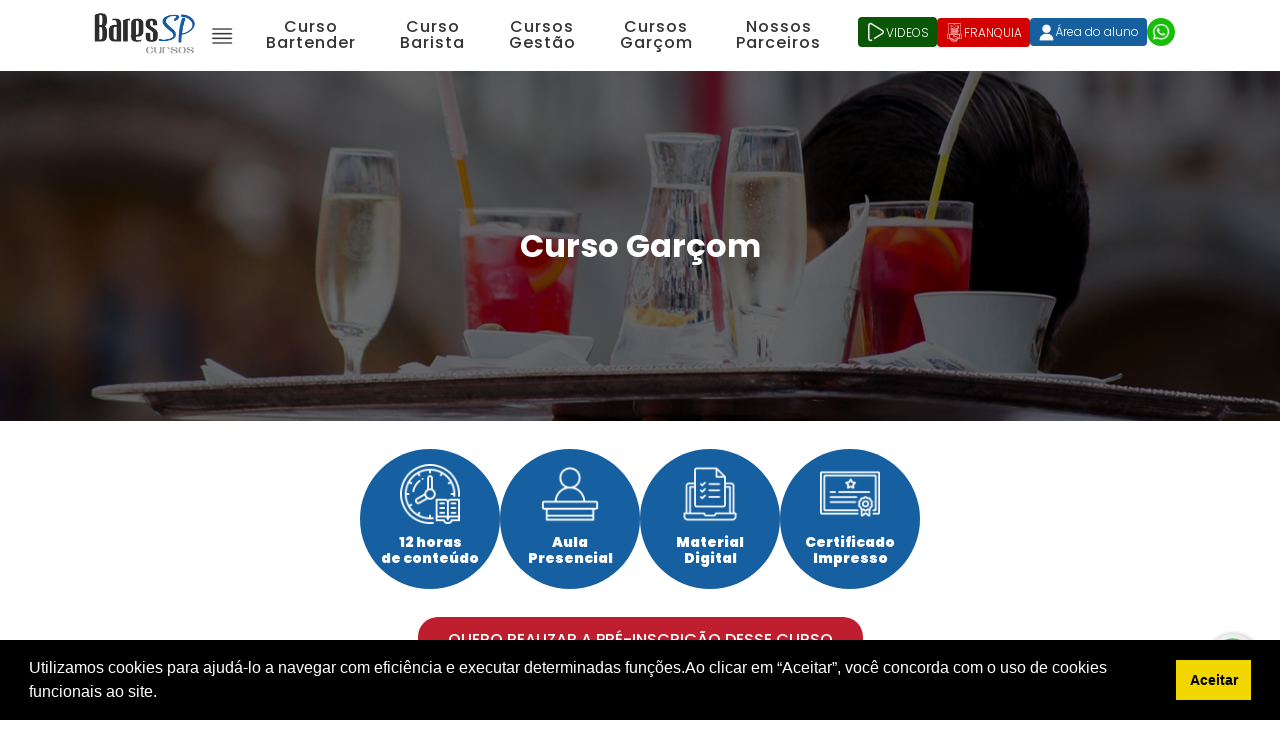

--- FILE ---
content_type: text/html; charset=UTF-8
request_url: https://www.baressp.com.br/curso-garcom
body_size: 11358
content:
<!DOCTYPE html>
<html lang="pt-br">
<head>
  <meta name = "viewport" content = "width = device-width, initial-scale = 1.0, maximum-scale = 1.0, user-scalable = 0"/>
<meta name="google-site-verification" content="w9midh5HjAPjEK1XLSRB1IGFcN0B2H1qGcERh1Rasdk" />
<META HTTP-EQUIV="CACHE-CONTROL" CONTENT="NO-CACHE">
<META HTTP-EQUIV="EXPIRES" CONTENT="Mon, 22 Jul 2002 11:12:01 GMT">
<meta name="robots" content="index,follow">
<meta http-equiv="Content-Type" content="text/html; charset=utf-8" /><meta http-equiv="content-language" content="pt-br" />
<meta name="theme-color" content="#145da3"/>

<meta name="description" content="
	O Curso de Gar&ccedil;om em S&atilde;o Paulo tem o objetivo de formar profissionais capacitados a atuar em bares, restaurantes, cafeterias, hot&eacute;is, pousadas, navios, cruzeiros e eventos, abordando desde a hospitalidade &agrave; pr&aacute;ticas para a manipula&ccedil;&atilde;o de alimentos. Tamb&eacute;m s&atilde;o estudadas algumas ideias sobre nutri&ccedil;&atilde;o, no&ccedil;&otilde;es sobre a sa&uacute;de em rela&ccedil;&atilde;o a alimenta&ccedil;&atilde;o, t&eacute;cnicas de seguran&ccedil;a no trabalho, al&eacute;m das t&eacute;cnicas de atendimento ao p&uacute;blico. Com esse conhecimento, o profissional estar&aacute; apto a realizar tanto as tarefas simples, como servir refei&ccedil;&otilde;es, quanto as mais complexas, como solucionar casos de desentendimento entre os clientes.
	
	O BaresSP criou o Curso Gar&ccedil;om por ver o mercado de trabalho nessa &aacute;rea se expandir no Brasil, com a chegada de bares e estabelecimentos estrangeiros e tamb&eacute;m pelo Brasil receber grandes eventos, feiras de neg&oacute;cios, festivais musicais, pe&ccedil;as teatrais, entre outros.
	
	O Treinamento de Gar&ccedil;om ensina desde ensinamentos b&aacute;sicos sobre hospitalidade, a fun&ccedil;&atilde;o do gar&ccedil;om at&eacute; comunica&ccedil;&atilde;o, recep&ccedil;&atilde;o, t&eacute;cnicas de vendas e afins.
	
	Em S&atilde;o Paulo, capital do Estado hom&ocirc;nimo no Sudeste brasileiro e a maior cidade do pa&iacute;s, a vida noturna e a gastronomia s&atilde;o as duas maiores atra&ccedil;&otilde;es tur&iacute;sticas. E para quem mora na Terra da Garoa e procura emprego, fazer um Curso de Gar&ccedil;om em S&atilde;o Paulo  pode ser uma profiss&atilde;o bastante rent&aacute;vel.
	
	Ap&oacute;s o Curso de Gar&ccedil;om, o aluno ser&aacute; capaz de realizar outras tarefas, como servi&ccedil;os de bar, copa e room service (presente em hot&eacute;is), al&eacute;m te ter uma facilidade maior de aprender outros tipos de servi&ccedil;o que alguns restaurantes ou bares possuem.
	&nbsp;
" /><link rel="shortcut icon" type="image/x-icon" href="/favicon.ico"/>

<title> Curso de Garçom e Garçonete em São Paulo - BaresSP</title>
<meta name="twitter:site" content="@baressp"><meta name="twitter:card" content="summary"> 

<meta property="og:title" content=" Curso de Garçom e Garçonete em São Paulo - BaresSP | Cursos BaresSP" /><meta name="twitter:title" content=" Curso de Garçom e Garçonete em São Paulo - BaresSP" />


<meta property="og:image" content="http://www.baressp.com.brhttps://www.baressp.com.br/admin/btd_cursos_tipos/fotos/curso-garcom-1920.jpg" /><meta name="twitter:image" content="http://www.baressp.com.brhttps://www.baressp.com.br/admin/btd_cursos_tipos/fotos/curso-garcom-1920.jpg" />
<meta property="og:url" content="https://baressp.com.br/curso-garcom" /><meta name="twitter:url" content="https://baressp.com.br/curso-garcom">
<meta property="og:description" content="-
	O Curso de Gar&ccedil;om em S&atilde;o Paulo tem o objetivo de formar profissionais capacitados a atuar em bares, restaurantes, cafeterias, hot&eacute;is, pousadas, navios, cruzeiros e eventos, abordando desde a hospitalidade &agrave; pr&aacute;ticas para a manipula&ccedil;&atilde;o de alimentos. Tamb&eacute;m s&atilde;o estudadas algumas ideias sobre nutri&ccedil;&atilde;o, no&ccedil;&otilde;es sobre a sa&uacute;de em rela&ccedil;&atilde;o a alimenta&ccedil;&atilde;o, t&eacute;cnicas de seguran&ccedil;a no trabalho, al&eacute;m das t&eacute;cnicas de atendimento ao p&uacute;blico. Com esse conhecimento, o profissional estar&aacute; apto a realizar tanto as tarefas simples, como servir refei&ccedil;&otilde;es, quanto as mais complexas, como solucionar casos de desentendimento entre os clientes.
	
	O BaresSP criou o Curso Gar&ccedil;om por ver o mercado de trabalho nessa &aacute;rea se expandir no Brasil, com a chegada de bares e estabelecimentos estrangeiros e tamb&eacute;m pelo Brasil receber grandes eventos, feiras de neg&oacute;cios, festivais musicais, pe&ccedil;as teatrais, entre outros.
	
	O Treinamento de Gar&ccedil;om ensina desde ensinamentos b&aacute;sicos sobre hospitalidade, a fun&ccedil;&atilde;o do gar&ccedil;om at&eacute; comunica&ccedil;&atilde;o, recep&ccedil;&atilde;o, t&eacute;cnicas de vendas e afins.
	
	Em S&atilde;o Paulo, capital do Estado hom&ocirc;nimo no Sudeste brasileiro e a maior cidade do pa&iacute;s, a vida noturna e a gastronomia s&atilde;o as duas maiores atra&ccedil;&otilde;es tur&iacute;sticas. E para quem mora na Terra da Garoa e procura emprego, fazer um Curso de Gar&ccedil;om em S&atilde;o Paulo  pode ser uma profiss&atilde;o bastante rent&aacute;vel.
	
	Ap&oacute;s o Curso de Gar&ccedil;om, o aluno ser&aacute; capaz de realizar outras tarefas, como servi&ccedil;os de bar, copa e room service (presente em hot&eacute;is), al&eacute;m te ter uma facilidade maior de aprender outros tipos de servi&ccedil;o que alguns restaurantes ou bares possuem.
	&nbsp;
-" /><meta name="twitter:description" content="-
	O Curso de Gar&ccedil;om em S&atilde;o Paulo tem o objetivo de formar profissionais capacitados a atuar em bares, restaurantes, cafeterias, hot&eacute;is, pousadas, navios, cruzeiros e eventos, abordando desde a hospitalidade &agrave; pr&aacute;ticas para a manipula&ccedil;&atilde;o de alimentos. Tamb&eacute;m s&atilde;o estudadas algumas ideias sobre nutri&ccedil;&atilde;o, no&ccedil;&otilde;es sobre a sa&uacute;de em rela&ccedil;&atilde;o a alimenta&ccedil;&atilde;o, t&eacute;cnicas de seguran&ccedil;a no trabalho, al&eacute;m das t&eacute;cnicas de atendimento ao p&uacute;blico. Com esse conhecimento, o profissional estar&aacute; apto a realizar tanto as tarefas simples, como servir refei&ccedil;&otilde;es, quanto as mais complexas, como solucionar casos de desentendimento entre os clientes.
	
	O BaresSP criou o Curso Gar&ccedil;om por ver o mercado de trabalho nessa &aacute;rea se expandir no Brasil, com a chegada de bares e estabelecimentos estrangeiros e tamb&eacute;m pelo Brasil receber grandes eventos, feiras de neg&oacute;cios, festivais musicais, pe&ccedil;as teatrais, entre outros.
	
	O Treinamento de Gar&ccedil;om ensina desde ensinamentos b&aacute;sicos sobre hospitalidade, a fun&ccedil;&atilde;o do gar&ccedil;om at&eacute; comunica&ccedil;&atilde;o, recep&ccedil;&atilde;o, t&eacute;cnicas de vendas e afins.
	
	Em S&atilde;o Paulo, capital do Estado hom&ocirc;nimo no Sudeste brasileiro e a maior cidade do pa&iacute;s, a vida noturna e a gastronomia s&atilde;o as duas maiores atra&ccedil;&otilde;es tur&iacute;sticas. E para quem mora na Terra da Garoa e procura emprego, fazer um Curso de Gar&ccedil;om em S&atilde;o Paulo  pode ser uma profiss&atilde;o bastante rent&aacute;vel.
	
	Ap&oacute;s o Curso de Gar&ccedil;om, o aluno ser&aacute; capaz de realizar outras tarefas, como servi&ccedil;os de bar, copa e room service (presente em hot&eacute;is), al&eacute;m te ter uma facilidade maior de aprender outros tipos de servi&ccedil;o que alguns restaurantes ou bares possuem.
	&nbsp;
-"><meta property="og:type" content="website" /><meta property="og:site_name" content="https://www.baressp.com.br/cursos" />
<script src="https://ajax.googleapis.com/ajax/libs/jquery/3.7.1/jquery.min.js"></script>
<script src="/cursos2025/slick/slick/slick.min.js"></script>
<link rel="stylesheet" href="/cursos2025/css/estrutura.css?tmc=20260129171813">

<link rel="stylesheet" href="/cursos2025/slick/slick/slick.css">
<link rel="stylesheet" href="/cursos2025/slick/slick/slick-theme.css">

<script src="/cursos2025/fancybox/fancybox.umd.js"></script>
<link rel="stylesheet" href="/cursos2025/fancybox/fancybox.css" />

<!-- Google tag (gtag.js) -->
<script async src="https://www.googletagmanager.com/gtag/js?id=G-JL0BRFZ1P1"></script>
<script>
  window.dataLayer = window.dataLayer || [];
  function gtag(){dataLayer.push(arguments);}
  gtag('js', new Date());
  gtag('config', 'G-JL0BRFZ1P1');
</script>
<!-- Google Tag Manager -->

<script>(function(w,d,s,l,i){w[l]=w[l]||[];w[l].push({'gtm.start':

new Date().getTime(),event:'gtm.js'});var f=d.getElementsByTagName(s)[0],

j=d.createElement(s),dl=l!='dataLayer'?'&l='+l:'';j.async=true;j.src=

'https://www.googletagmanager.com/gtm.js?id='+i+dl;f.parentNode.insertBefore(j,f);

})(window,document,'script','dataLayer','GTM-P5PR882');</script>

<!-- End Google Tag Manager -->

<!-- Google Tag Manager CRM-->
<script>(function(w,d,s,l,i){w[l]=w[l]||[];w[l].push({'gtm.start':
new Date().getTime(),event:'gtm.js'});var f=d.getElementsByTagName(s)[0],
j=d.createElement(s),dl=l!='dataLayer'?'&l='+l:'';j.async=true;j.src=
'https://www.googletagmanager.com/gtm.js?id='+i+dl;f.parentNode.insertBefore(j,f);
})(window,document,'script','dataLayer','GTM-T4VPZKBF');</script>
<!-- End Google Tag Manager -->
    <script src="https://cdnjs.cloudflare.com/ajax/libs/imask/6.6.1/imask.min.js"></script>
</head>
<body>
     <!-- Google Tag Manager (noscript) -->
<noscript><iframe src="https://www.googletagmanager.com/ns.html?id=GTM-T4VPZKBF"
height="0" width="0" style="display:none;visibility:hidden"></iframe></noscript>
<!-- End Google Tag Manager (noscript) -->
    <header>
        <div class="header-main">
            <div class="main-logo"><a href="/cursos"><img src="/cursos2025/images/baressp-cursos.webp" alt="BARESSP" title="BARESSP" width="160" loading="lazy"></a></div>
            <div class="menu-mob" onclick="$('.menu-float').slideDown();">&nbsp;</div>
            <div class="menu-main">
                <div class="menu-item"><a href="/curso-bartender-curso-barman">Curso<br>Bartender</a></div>
                <div class="menu-item"><a href="/curso-barista-curso-cafe">Curso<br>Barista</a></div>
                <div class="menu-item"><a href="/cursos/curso-de-gestao-para-bares-e-restaurantes-basico">Cursos<br>Gestão</a></div>
                <div class="menu-item mb-cerv"><a href="/curso-de-degustacao-de-cerveja-artesanal">Cursos<br>Cerveja</a></div>
                <div class="menu-item"><a href="/curso-garcom">Cursos<br>Garçom</a></div>
                <div class="menu-item"><a href="/cursos/parceiros-do-cursos-baressp">Nossos<br>Parceiros</a></div>
            </div>
            <div class="menu-elms">
             <div class="menu-area-vdonline"><a href="/cursos-online" target="_blank"><img src="/cursos2025/images/play.png" alt="online cursos bsp" title="online cursos" width="20" style="margin-bottom: -5px;">VIDEOS</a></div>
            <div class="menu-area-franquia"><a href="/franquias" target="_blank"><img src="/cursos2025/images/franchise-agreement.png" alt="area aluno bsp franquias" title="aluno franquias" width="19" style="margin-bottom: -5px;">FRANQUIA</a></div>
            <div class="menu-area-aluno"><a href="/cursos/material" target="_blank"><img src="/cursos2025/images/user2.png" alt="area aluno bsp cursos" title="aluno cursos" width="17" style="margin-bottom: -5px;">Área do aluno</a></div>
            <div class="menu-falecom" onclick="window.open('https://api.whatsapp.com/send?phone=5511922224961&text=Ol%C3%A1!%20Gostaria%20de%20mais%20informa%C3%A7%C3%B5es%20sobre%20cursos%20da%20BaresSP')">&nbsp;</div>
            </div>
        </div>
    </header>

    <div class="menu-float">
        <div class="menu-float-base">
        <div class="float-logo txt-center"><a href="/cursos"><img src="/cursos2025/images/baressp-cursos.png" alt="BARESSP" title="BARESSP" width="160"></a></div>
             <div class="menu-mob-close"  onclick="$('.menu-float').slideUp();" style="width: 85%;">Fechar X</div>
            <div class="menu-float-main-item">
           <div class="menu-float-main-item">
                <a href="/franquias"><strong>Franquias</strong></a> 
            </div>
                <strong>Curso Bartender</strong>
                <div class="menu-float-main-items">
                                                                                                                        <div><a href="/curso-bartender-curso-barman">Curso Bartender</a></div>
                                                                                                                        <div><a href="/curso-bartender-2">Curso Bartender II - Mixologia</a></div>
                                                            <div><a href="/cursos/bartender-flair">Bartender Flair</a></div>
                                                            <div><a href="/curso-de-caipirinha">Curso de Caipirinha</a></div>
                                                                                                                        <div><a href="/curso-destilacao">Curso de Destilação</a></div>
                                                            <div><a href="/curso-de-gin">Curso de Gin</a></div>
                                                                            </div>
            </div>
             
            <div class="menu-float-main-item">
                <strong>Curso Barista</strong>
                <div class="menu-float-main-items">
                                                                                                                                            <div><a href="/curso-barista-curso-cafe">Curso Barista</a></div>
                                                                                <div><a href="/barista-2-analise-sensorial-e-torra-de-cafe">Barista II - Análise Sensorial e Torra</a></div>
                                                                                                                        <div><a href="/cursos/barista-latte-art">Barista Latte Art</a></div>
                                                            <div><a href="/cursos/drinks-com-cafe">Drinks com Café</a></div>
                                                                                                                        <div><a href="/curso-de-metodos-de-preparo-de-cafe">Curso de Métodos de Preparo de Café</a></div>
                                                        </div>
            </div>

            <div class="menu-float-main-item">
                <strong>Curso Gestão para Bares e Restaurantes</strong>
                <div class="menu-float-main-items">
                                        <div><a href="/cursos/curso-de-gestao-para-bares-e-restaurantes-basico">Gestão para Bares e Restaurantes</a></div>
                                                            <div><a href="/curso-de-formacao-de-gerente">Curso de Formação de Gerentes</a></div>
                                                            <div><a href="/curso-rh-para-bares-e-restaurantes">Curso RH para Bares e Restaurantes</a></div>
                                                            <div><a href="/curso-delivery-operacao">Curso Delivery Operação</a></div>
                                                                                                                                                                                                                                                                                                                            </div>
            </div>

            <div class="menu-float-main-item">
                <strong>Curso de Cerveja</strong>
                <div class="menu-float-main-items">
                                                                                                                                                                                                                                                                                                            <div><a href="/curso-de-degustacao-de-cerveja-artesanal">Curso de Degustação de Cerveja Artesanal</a></div>
                                                                                                                    </div>
            </div>

            <div class="menu-float-main-item">
                <a href="/curso-garcom"><strong>Curso Garçom</strong></a> 
            </div>

            <div class="menu-float-main-item">
                <a href="/cursos/alunos"><strong>Alunos</strong></a> 
            </div>

            <div class="menu-float-main-item">
                <a href="/cursos/fotos"><strong>Fotos</strong></a> 
            </div>

            <div class="menu-float-main-item">
                <a href="/cursos/videos"><strong>Videos</strong></a> 
            </div>

            <div class="menu-float-main-item">
                <a href="/cursos/noticias"><strong>Notícias</strong></a> 
            </div>

            <div class="menu-float-main-item">
                <a href="/cursos/parceiros-do-cursos-baressp"><strong>Parceiros</strong></a> 
            </div>
            
        </div>
    </div>    <div class="interna-header" style="background-image: url('https://www.baressp.com.br/admin/btd_cursos_tipos/fotos/curso-garcom-1920.jpg');">
        <div class="interna-header-titulo"><h1>Curso Garçom</h1></div>
    </div>

   <div class="insight-area">
      <div class="insight-box">
        <img src="/cursos2025/images/ico/clock.png" alt="Carga Horária" title="12 horas">
        12 horas<br>de conteúdo
      </div>
      <div class="insight-box">
        <img src="/cursos2025/images/ico/people.png" alt="Aula Presencial" title="Aula Presencial">
        Aula<br>Presencial
      </div>
      <div class="insight-box">
        <img src="/cursos2025/images/ico/checklist.png" alt="Material Digital" title="Material Digital">
        Material Digital
      </div>

      <div class="insight-box">
        <img src="/cursos2025/images/ico/certificate.png" alt="Certificado Impresso" title="Certificado Impresso">
        Certificado Impresso
      </div>
   </div>

    <div class="txt-center"><div class="bt-pre-inscricao"><a href="/cursos2025/_iframe_pre-inscricao.php?IDTIPOCURSO=10&token=29012026171813" data-fancybox="pre-insc" data-type="iframe" data-width="700" data-height="580" rel="nofollow">QUERO REALIZAR A PRÉ-INSCRIÇÃO DESSE CURSO</a></div></div>
    
   <div class="conteudo-curso-area" itemprop="description">
   
   <div class="vertical-tabs">
        <div class="tab">
            <div class="tab-header" data-tab="sobre">
                SOBRE Curso Garçom            </div>
            <div class="tab-content" id="sobre">
                <div><p>
	O <b>Curso de Gar&ccedil;om em S&atilde;o Paulo</b> tem o objetivo de formar profissionais capacitados a atuar em bares, restaurantes, cafeterias, hot&eacute;is, pousadas, navios, cruzeiros e eventos, abordando desde a hospitalidade &agrave; pr&aacute;ticas para a manipula&ccedil;&atilde;o de alimentos. Tamb&eacute;m s&atilde;o estudadas algumas ideias sobre nutri&ccedil;&atilde;o, no&ccedil;&otilde;es sobre a sa&uacute;de em rela&ccedil;&atilde;o a alimenta&ccedil;&atilde;o, t&eacute;cnicas de seguran&ccedil;a no trabalho, al&eacute;m das <b>t&eacute;cnicas de atendimento ao p&uacute;blico</b>. Com esse conhecimento, o profissional estar&aacute; apto a realizar tanto as tarefas simples, como servir refei&ccedil;&otilde;es, quanto as mais complexas, como solucionar casos de desentendimento entre os clientes.<br />
	<br />
	O BaresSP criou o <b>Curso Gar&ccedil;om</b> por ver o mercado de trabalho nessa &aacute;rea se expandir no Brasil, com a chegada de bares e estabelecimentos estrangeiros e tamb&eacute;m pelo Brasil receber grandes eventos, feiras de neg&oacute;cios, festivais musicais, pe&ccedil;as teatrais, entre outros.<br />
	<br />
	O <b>Treinamento de Gar&ccedil;om</b> ensina desde ensinamentos b&aacute;sicos sobre hospitalidade, a fun&ccedil;&atilde;o do gar&ccedil;om at&eacute; comunica&ccedil;&atilde;o, recep&ccedil;&atilde;o, t&eacute;cnicas de vendas e afins.<br />
	<br />
	Em S&atilde;o Paulo, capital do Estado hom&ocirc;nimo no Sudeste brasileiro e a maior cidade do pa&iacute;s, a vida noturna e a gastronomia s&atilde;o as duas maiores atra&ccedil;&otilde;es tur&iacute;sticas. E para quem mora na Terra da Garoa e procura emprego, fazer um <b>Curso de Gar&ccedil;om em S&atilde;o Paulo </b> pode ser uma profiss&atilde;o bastante rent&aacute;vel.<br />
	<br />
	Ap&oacute;s o <b>Curso de Gar&ccedil;om</b>, o aluno ser&aacute; capaz de realizar outras tarefas, como servi&ccedil;os de bar, copa e room service (presente em hot&eacute;is), al&eacute;m te ter uma facilidade maior de aprender outros tipos de servi&ccedil;o que alguns restaurantes ou bares possuem.<br />
	&nbsp;</p>
</div>
            </div>
        </div>
       
        <div class="tab">
            <div class="tab-header" data-tab="aprendizado">
                O QUE VOU APRENDER?
            </div>
            <div class="tab-content" id="aprendizado">
                <div><p>
	<font color="#FF0000"><b>Objetivo Curso Gar&ccedil;om</b></font><br />
	Capacitar o aluno na excel&ecirc;ncia do atendimento ao cliente e em outras atividades da fun&ccedil;&atilde;o.<br />
	<br />
	<font color="#FF0000"><b>P&uacute;blico-alvo Curso de Gar&ccedil;om</b></font><br />
	Qualquer pessoa, profissional da &aacute;rea ou n&atilde;o, que tenha interesse em profissionalizar-se como Gar&ccedil;om.<br />
	<br />
	<font color="#FF0000"><b>Programa&ccedil;&atilde;o Treinamento Gar&ccedil;om</b></font><br />
	&bull; &nbsp; &nbsp;O que &eacute; ser um Gar&ccedil;om?<br />
	&bull;&nbsp;&nbsp; &nbsp;Hospitalidade<br />
	&bull;&nbsp;&nbsp; &nbsp;Tipologia de Restaurantes<br />
	&bull;&nbsp;&nbsp; &nbsp;Utens&iacute;lios utilizados para servir uma mesa<br />
	&bull;&nbsp;&nbsp; &nbsp;Tipos de Recep&ccedil;&atilde;o&nbsp;<br />
	&bull;&nbsp;&nbsp; &nbsp;Comunica&ccedil;&atilde;o<br />
	&bull;&nbsp;&nbsp; &nbsp;Treinamento Setorial<br />
	&bull;&nbsp;&nbsp; &nbsp;No&ccedil;&otilde;es de Enologia<br />
	&bull;&nbsp;&nbsp; &nbsp;T&eacute;cnicas de Vendas<br />
	&bull;&nbsp;&nbsp; &nbsp;Treinamento<br />
	&bull;&nbsp; &nbsp; Tipos de Servi&ccedil;o a americana, a francesa, a inglesa (direta e indireta). Servi&ccedil;o a russa, table d&#39;hotel ou &aacute; brasileira.</p>
<p>
	<font color="#FF0000"><b>O que est&aacute; incluso no Curso Gar&ccedil;om</b></font><br />
	&bull;&nbsp;&nbsp; &nbsp;Todo o material necess&aacute;rio &agrave; aula pr&aacute;tica;<br />
	&bull;&nbsp;&nbsp; &nbsp;Apostila do curso;<br />
	&bull;&nbsp;&nbsp; &nbsp;Certificado de conclus&atilde;o do curso em portugu&ecirc;s.<br />
	&bull;&nbsp;&nbsp; &nbsp;Op&ccedil;&atilde;o de inclus&atilde;o de dados no cadastro de staff da BaresSP para est&aacute;gio/ trabalho freelancer em eventos e estabelecimentos parceiros.<br />
	<br />
	<font color="#FF0000"><b>Pr&eacute;-requisitos Curso de Gar&ccedil;om</b></font><br />
	Nenhum.<br />
	&nbsp;</p>
</div>
            </div>
        </div>
        <div class="tab">
            <div class="tab-header" data-tab="material">
                TEREI MATERIAL E CERTIFICADO?
            </div>
            <div class="tab-content" id="material">
<p>O Aluno terá acesso a "Área do Aluno" para pegar o material digital necessário para as aulas e após a conclusão do curso irá receber um certificado impresso.</p>
            </div>
        </div>
        <div class="tab">
            <div class="tab-header" data-tab="regras">
                REGRAS Curso Garçom            </div>
            <div class="tab-content" id="regras">
                <div><p>
	<font color="#ff0000"><b><u>Sobre a inscri&ccedil;&atilde;o</u></b></font></p>
<p>
	1. &nbsp;&nbsp; As vagas s&atilde;o preenchidas por ordem de recebimento das inscri&ccedil;&otilde;es.</p>
<p>
	2.&nbsp;&nbsp;&nbsp; Fique atento ao contato cadastrado, e-mail e telefone, pois &eacute; atrav&eacute;s dele que voc&ecirc; receber&aacute; as instru&ccedil;&otilde;es de pagamento e a confirma&ccedil;&atilde;o de sua inscri&ccedil;&atilde;o, bem como detalhes sobre a turma, data, hora e outras informa&ccedil;&otilde;es sobre o curso que voc&ecirc; escolheu.</p>
<p>
	3.&nbsp;&nbsp;&nbsp; Sua inscri&ccedil;&atilde;o s&oacute; ser&aacute; conclu&iacute;da ap&oacute;s a confirma&ccedil;&atilde;o do pagamento, portanto &eacute; necess&aacute;rio realiz&aacute;-lo com anteced&ecirc;ncia.</p>
<p>
	4.&nbsp;&nbsp;&nbsp; Caso a turma n&atilde;o atinja o n&uacute;mero m&iacute;nimo de participantes, o curso fica sujeito a adiamento, podendo o participante escolher entre uma pr&oacute;xima turma ou a restitui&ccedil;&atilde;o do valor integral j&aacute; pago.&nbsp;</p>
<p>
	<font color="#ff0000"><b><u>Sobre a desist&ecirc;ncia</u></b></font></p>
<p>
	1.&nbsp;&nbsp;&nbsp; O aluno tem at&eacute; 5 (cinco) dias &uacute;teis, antes do in&iacute;cio do curso, para informar sobre a sua desist&ecirc;ncia e receber a restitui&ccedil;&atilde;o do valor integral j&aacute; pago.</p>
<p>
	2.&nbsp;&nbsp;&nbsp; Para desist&ecirc;ncia com prazo menor ao acima estipulado, ser&aacute; cobrada a taxa de R$100,00 (cem reais) e restitu&iacute;da a diferen&ccedil;a para o valor j&aacute; pago.</p>
<p>
	3.&nbsp;&nbsp;&nbsp; A restitui&ccedil;&atilde;o de valores ocorrer&aacute; em at&eacute; 5 (cinco) dias &uacute;teis a partir da data da comunica&ccedil;&atilde;o da desist&ecirc;ncia.</p>
<div>
	<font color="#ff0000"><b><u>Sobre a mudan&ccedil;a de turma</u></b></font></div>
<p>
	1.&nbsp;&nbsp;&nbsp; O aluno tem at&eacute; 5 (cinco) dias &uacute;teis, antes do in&iacute;cio do curso, para solicitar a mudan&ccedil;a de turma, sem qualquer &ocirc;nus.</p>
<p>
	2.&nbsp;&nbsp;&nbsp; Para solicita&ccedil;&atilde;o de troca de turma com prazo menor ao acima estipulado, ser&aacute; cobrada a taxa de R$50,00 (cinquenta reais).</p>
<p>
	<font color="#ff0000"><b><u>Sobre a mudan&ccedil;a de curso</u></b></font></p>
<p>
	1.&nbsp;&nbsp;&nbsp; O aluno tem at&eacute; 5 (cinco) dias &uacute;teis, antes do in&iacute;cio do curso, para solicitar a mudan&ccedil;a de curso.</p>
<p>
	2.&nbsp;&nbsp;&nbsp; Caso o valor do curso escolhido seja maior que o do curso inscrito, o aluno dever&aacute; pagar a diferen&ccedil;a para ocorrer a mudan&ccedil;a de curso.</p>
<p>
	3.&nbsp;&nbsp;&nbsp; No caso do valor do curso escolhido ser menor do que o do curso inscrito, s&oacute; haver&aacute; restitui&ccedil;&atilde;o da diferen&ccedil;a, se respeitado o prazo de 5 (cinco) dias &uacute;teis para in&iacute;cio do curso inscrito.</p>
<p>
	4.&nbsp;&nbsp;&nbsp; Para solicita&ccedil;&atilde;o de troca de curso com prazo menor a 5 (cinco) dias &uacute;teis, ser&aacute; cobrada a taxa de R$50,00 (cinquenta reais), mais a diferen&ccedil;a para o valor do curso escolhido, se houver.</p>
<p>
	<font color="#ff0000"><b><u>Sobre a reposi&ccedil;&atilde;o de aula(s)</u></b></font><br />
	No caso de falta, ser&aacute; oferecida a reposi&ccedil;&atilde;o da aula conforme a disponibilidade de vaga.</p>
</div>
            </div>
        </div>
    </div>

   </div>
    <div class="quem-destina-box">
    <h2 class="txt-center">Para quem se destina o curso?</h2>
    <div class="quem-destina-area">
                            <div class="quem-destina-item">
                        <img src="/cursos2025/images/destina/bartender1.jpg" 
                             alt="EMPRESÁRIOS" 
                             title="EMPRESÁRIOS">
                        <h3>EMPRESÁRIOS</h3>
                        <p>Ideal para quem já é dono de um bar ou restaurantes e busca capacitação.</p>
                    </div>
                            <div class="quem-destina-item">
                        <img src="/cursos2025/images/destina/bartender2.jpg" 
                             alt="PROFISSIONAIS" 
                             title="PROFISSIONAIS">
                        <h3>PROFISSIONAIS</h3>
                        <p>Ideal para quem já trabalha no setor e busca qualificação especializada.</p>
                    </div>
                            <div class="quem-destina-item">
                        <img src="/cursos2025/images/destina/bartender3.jpg" 
                             alt="FREELANCERS" 
                             title="FREELANCERS">
                        <h3>FREELANCERS</h3>
                        <p>Ideal para quem já trabalha na área de eventos e busca mais conhecimento.</p>
                    </div>
            </div>
</div>
<h2 class="txt-center" style="text-transform: uppercase;">PROFESSORES Curso Garçom</h2>
 <div class="professores-area">
        <div class="professores-box">
        <div class="professores-box-img"><img src="https://www.baressp.com.br/admin/btd_cursos_tipos/fotos/Gerson.png" alt="Gerson" title="Gerson"></div>
        <div class="professores-box-content">
            <h3><a href="/noticias/autor/gerson">Gerson</a></h3>
            Especialista em hospitalidade e serviços com mais de 35 anos de experiência no setor de Alimentos e Bebidas. Já formou mais de 5 mil profissionais. Sommelier, bartender e consultor, é criador do canal YouDrink e idealizador da Academia do Garçom, onde capacita times de restaurantes e bares em todo o Brasil.        </div>
    </div>
     </div>
<div class="proximas-turmas-main">
    <h2>PRÓXIMAS TURMAS DE Curso Garçom</h2>    <div class="proximas-turmas-area">
                <div class="proximas-turmas-box" >
            <div class="proximas-turmas-box-elm">
                    02/03/2026 
                    à 03/03/2026            </div> 
            <div class="proximas-turmas-box-elm">
                <div>
                Curso Garçom<br> <strong>Turma&nbsp; 3311</strong>   
                </div>
                <div>
                    <img src="/cursos2025/images/ico-prox/clock.jpg" alt="carga horaria" title="carga horaria">
                    Intensivo&nbsp;10h às 17h                </div>
            </div>
            <div class="proximas-turmas-box-elm">
                <div>
                <img src="/cursos2025/images/ico-prox/local.jpg" alt="local" title="local do curso">
                Rua Itápolis,1468-Pacaembu                </div>
                <div>
                    <img src="/cursos2025/images/ico-prox/money.jpg" alt="valor" title="valor">
                    <strong style="color:red;font-size:20px;">R$ 499,00</strong>                </div>
                
            </div>
            <div class="proximas-turmas-box-elm">
                                                <div class="bt-compra"><a href="/cursos2025/_iframe_compra.php?IDCURSO=3311&tk=20260129171813" data-fancybox="compra-curso" data-type="ajax" data-width="700" data-height="640" rel="nofollow">inscreva-se</a></div>
                            </div>
        </div>
            </div>
</div>
<script>
    document.addEventListener('focus', function (event) {
    // Verifica se o elemento focado é o campo de telefone
    if (event.target && event.target.id === 'telefone') {
        const maskOptions = { mask: '(00) 00000-0000' };
        IMask(event.target, maskOptions);
    }
}, true);  
</script><div class="box-nosso-cursos-base">
    <h2>NOSSOS CURSOS</h2>
    <div class="box-nosso-cursos">
        <div class="box-nosso-cursos-slk">
                        <div>
                <div class="box-nosso-cursos-elm">
                    <div class="box-nosso-cursos-img" style="background-image: url('https://www.baressp.com.br/admin/btd_cursos_tipos/fotos/barista-gr2.jpg');cursor:pointer;" onclick="location.href='/curso-barista-curso-cafe'">&nbsp;</div>
                    <h3>Curso Barista</h3>
                 <div class="box-nosso-cursos-bt"><a href="/curso-barista-curso-cafe"><div class="box-nosso-cursos-bt-ico">&nbsp;</div> mais informações</a></div>
                </div>
            </div>
                        <div>
                <div class="box-nosso-cursos-elm">
                    <div class="box-nosso-cursos-img" style="background-image: url('https://www.baressp.com.br/admin/btd_cursos_tipos/fotos/bartender-gr2.jpg');cursor:pointer;" onclick="location.href='/curso-bartender-curso-barman'">&nbsp;</div>
                    <h3>Curso Bartender</h3>
                 <div class="box-nosso-cursos-bt"><a href="/curso-bartender-curso-barman"><div class="box-nosso-cursos-bt-ico">&nbsp;</div> mais informações</a></div>
                </div>
            </div>
                        <div>
                <div class="box-nosso-cursos-elm">
                    <div class="box-nosso-cursos-img" style="background-image: url('https://www.baressp.com.br/admin/btd_cursos_tipos/fotos/flair-gr.jpg');cursor:pointer;" onclick="location.href='/cursos/bartender-flair'">&nbsp;</div>
                    <h3>Bartender Flair</h3>
                 <div class="box-nosso-cursos-bt"><a href="/cursos/bartender-flair"><div class="box-nosso-cursos-bt-ico">&nbsp;</div> mais informações</a></div>
                </div>
            </div>
                        <div>
                <div class="box-nosso-cursos-elm">
                    <div class="box-nosso-cursos-img" style="background-image: url('https://www.baressp.com.br/admin/btd_cursos_tipos/fotos/banner/criacao_coqueteis.jpg');cursor:pointer;" onclick="location.href='/curso-bartender-2'">&nbsp;</div>
                    <h3>Curso Bartender II - Mixologia</h3>
                 <div class="box-nosso-cursos-bt"><a href="/curso-bartender-2"><div class="box-nosso-cursos-bt-ico">&nbsp;</div> mais informações</a></div>
                </div>
            </div>
                        <div>
                <div class="box-nosso-cursos-elm">
                    <div class="box-nosso-cursos-img" style="background-image: url('https://www.baressp.com.br/cursos/torra-de-cafe-thumb-min.jpg');cursor:pointer;" onclick="location.href='/barista-2-analise-sensorial-e-torra-de-cafe'">&nbsp;</div>
                    <h3>Barista II - Análise Sensorial e Torra</h3>
                 <div class="box-nosso-cursos-bt"><a href="/barista-2-analise-sensorial-e-torra-de-cafe"><div class="box-nosso-cursos-bt-ico">&nbsp;</div> mais informações</a></div>
                </div>
            </div>
                        <div>
                <div class="box-nosso-cursos-elm">
                    <div class="box-nosso-cursos-img" style="background-image: url('https://www.baressp.com.br/admin/btd_cursos_tipos/fotos/banner/latte-art.jpg');cursor:pointer;" onclick="location.href='/cursos/barista-latte-art'">&nbsp;</div>
                    <h3>Barista Latte Art</h3>
                 <div class="box-nosso-cursos-bt"><a href="/cursos/barista-latte-art"><div class="box-nosso-cursos-bt-ico">&nbsp;</div> mais informações</a></div>
                </div>
            </div>
                        <div>
                <div class="box-nosso-cursos-elm">
                    <div class="box-nosso-cursos-img" style="background-image: url('https://www.baressp.com.br/cursos/identidade/570/Curso-de-Degustacao-de-cerveja-Artesanal.jpg');cursor:pointer;" onclick="location.href='/curso-de-degustacao-de-cerveja-artesanal'">&nbsp;</div>
                    <h3>Curso de Degustação de Cerveja Artesanal</h3>
                 <div class="box-nosso-cursos-bt"><a href="/curso-de-degustacao-de-cerveja-artesanal"><div class="box-nosso-cursos-bt-ico">&nbsp;</div> mais informações</a></div>
                </div>
            </div>
                        <div>
                <div class="box-nosso-cursos-elm">
                    <div class="box-nosso-cursos-img" style="background-image: url('https://www.baressp.com.br/admin/btd_cursos_tipos/fotos/curso-de-gin.jpg');cursor:pointer;" onclick="location.href='/curso-de-gin'">&nbsp;</div>
                    <h3>Curso de Gin</h3>
                 <div class="box-nosso-cursos-bt"><a href="/curso-de-gin"><div class="box-nosso-cursos-bt-ico">&nbsp;</div> mais informações</a></div>
                </div>
            </div>
                        <div>
                <div class="box-nosso-cursos-elm">
                    <div class="box-nosso-cursos-img" style="background-image: url('https://www.baressp.com.br/admin/btd_cursos_tipos/fotos/workshop-gr.jpg');cursor:pointer;" onclick="location.href='/curso-de-caipirinha'">&nbsp;</div>
                    <h3>Curso de Caipirinha</h3>
                 <div class="box-nosso-cursos-bt"><a href="/curso-de-caipirinha"><div class="box-nosso-cursos-bt-ico">&nbsp;</div> mais informações</a></div>
                </div>
            </div>
                        <div>
                <div class="box-nosso-cursos-elm">
                    <div class="box-nosso-cursos-img" style="background-image: url('https://www.baressp.com.br/admin/btd_cursos_tipos/fotos/drinks-cafe-gr.jpg');cursor:pointer;" onclick="location.href='/cursos/drinks-com-cafe'">&nbsp;</div>
                    <h3>Drinks com Café</h3>
                 <div class="box-nosso-cursos-bt"><a href="/cursos/drinks-com-cafe"><div class="box-nosso-cursos-bt-ico">&nbsp;</div> mais informações</a></div>
                </div>
            </div>
                        <div>
                <div class="box-nosso-cursos-elm">
                    <div class="box-nosso-cursos-img" style="background-image: url('https://www.baressp.com.br/cursos/gerente-formacao-md.jpg');cursor:pointer;" onclick="location.href='/curso-de-formacao-de-gerente'">&nbsp;</div>
                    <h3>Curso de Formação de Gerentes</h3>
                 <div class="box-nosso-cursos-bt"><a href="/curso-de-formacao-de-gerente"><div class="box-nosso-cursos-bt-ico">&nbsp;</div> mais informações</a></div>
                </div>
            </div>
                        <div>
                <div class="box-nosso-cursos-elm">
                    <div class="box-nosso-cursos-img" style="background-image: url('https://www.baressp.com.br/cursos/metodos-de-preparo-de-cafe-thumb.jpg');cursor:pointer;" onclick="location.href='/curso-de-metodos-de-preparo-de-cafe'">&nbsp;</div>
                    <h3>Curso de Métodos de Preparo de Café</h3>
                 <div class="box-nosso-cursos-bt"><a href="/curso-de-metodos-de-preparo-de-cafe"><div class="box-nosso-cursos-bt-ico">&nbsp;</div> mais informações</a></div>
                </div>
            </div>
                        <div>
                <div class="box-nosso-cursos-elm">
                    <div class="box-nosso-cursos-img" style="background-image: url('https://www.baressp.com.br/admin/btd_cursos_tipos/fotos/curso-de-gestao-para-bares-e-restaurantes-basico-570.jpg');cursor:pointer;" onclick="location.href='/cursos/curso-de-gestao-para-bares-e-restaurantes-basico'">&nbsp;</div>
                    <h3>Gestão para Bares e Restaurantes</h3>
                 <div class="box-nosso-cursos-bt"><a href="/cursos/curso-de-gestao-para-bares-e-restaurantes-basico"><div class="box-nosso-cursos-bt-ico">&nbsp;</div> mais informações</a></div>
                </div>
            </div>
                        <div>
                <div class="box-nosso-cursos-elm">
                    <div class="box-nosso-cursos-img" style="background-image: url('https://www.baressp.com.br/admin/btd_cursos_tipos/fotos/destilacao.jpg');cursor:pointer;" onclick="location.href='/curso-destilacao'">&nbsp;</div>
                    <h3>Curso de Destilação</h3>
                 <div class="box-nosso-cursos-bt"><a href="/curso-destilacao"><div class="box-nosso-cursos-bt-ico">&nbsp;</div> mais informações</a></div>
                </div>
            </div>
                        <div>
                <div class="box-nosso-cursos-elm">
                    <div class="box-nosso-cursos-img" style="background-image: url('https://www.baressp.com.br/cursos/master-class-570.jpg');cursor:pointer;" onclick="location.href='/curso-rh-para-bares-e-restaurantes'">&nbsp;</div>
                    <h3>Curso RH para Bares e Restaurantes</h3>
                 <div class="box-nosso-cursos-bt"><a href="/curso-rh-para-bares-e-restaurantes"><div class="box-nosso-cursos-bt-ico">&nbsp;</div> mais informações</a></div>
                </div>
            </div>
                        <div>
                <div class="box-nosso-cursos-elm">
                    <div class="box-nosso-cursos-img" style="background-image: url('https://www.baressp.com.br/cursos/operacao-delivery-570.jpg');cursor:pointer;" onclick="location.href='/curso-delivery-operacao'">&nbsp;</div>
                    <h3>Curso Delivery Operação</h3>
                 <div class="box-nosso-cursos-bt"><a href="/curso-delivery-operacao"><div class="box-nosso-cursos-bt-ico">&nbsp;</div> mais informações</a></div>
                </div>
            </div>
                    </div>
    </div>
</div>
<style>.box-nosso-cursos-slk .slick-prev:before,.box-nosso-cursos-slk .slick-next:before{content: none;}</style>
<script>
        $(document).ready(function(){$('.box-nosso-cursos-slk').slick({
            dots:false,arrows:true, infinite:true,
            slidesToShow: 5,
            slidesToScroll: 5,
            prevArrow: '<button type="button" class="slick-prev"><img src="/cursos2025/images/left.png" alt="Previous"></button>',
            nextArrow: '<button type="button" class="slick-next"><img src="/cursos2025/images/right.png" alt="Next"></button>',
            responsive:[
                {
                breakpoint: 1024,
                settings:{slidesToShow: 4, slidesToScroll: 4, infinite: true,dots: true}
                },
                {
                breakpoint: 600,
                settings: {slidesToShow: 3,slidesToScroll: 3, dots:true, arrows:false}
                },
                {
                breakpoint: 480,
                settings:{slidesToShow: 2,slidesToScroll: 2,dots:true,arrows:false}
                }
            ]
        });});
</script><div>
<div class="box-depoimentos-base">
    <h2>DEPOIMENTOS</h2>
    <div class="box-depoimentos-slk">
            <div class="box-depoimento-bg">
            <div class="box-depoimento-elm">
                <div class="box-depoimento-turma">Curso Garçom</div>
               
                <div class="box-depoimento">
                <h3 style="text-transform: uppercase;">Raphael K.</h3>
                    <p>Muito bom, e claro em todos os detalhes, despertando mais interresse. </p>
                    <h4>4,9 de 5</h4>
                    <div class="star-base">
                        <div class="star">&nbsp;</div><div class="star">&nbsp;</div>
                        <div class="star">&nbsp;</div><div class="star">&nbsp;</div>
                        <div class="star star-mid">&nbsp;</div>
                    </div>
                </div>
            </div>
        </div>
           <div class="box-depoimento-bg">
            <div class="box-depoimento-elm">
                <div class="box-depoimento-turma">Curso Garçom</div>
               
                <div class="box-depoimento">
                <h3 style="text-transform: uppercase;">Omar R.</h3>
                    <p>Cuso maravilhoso!</p>
                    <h4>4,9 de 5</h4>
                    <div class="star-base">
                        <div class="star">&nbsp;</div><div class="star">&nbsp;</div>
                        <div class="star">&nbsp;</div><div class="star">&nbsp;</div>
                        <div class="star star-mid">&nbsp;</div>
                    </div>
                </div>
            </div>
        </div>
           <div class="box-depoimento-bg">
            <div class="box-depoimento-elm">
                <div class="box-depoimento-turma">Curso Garçom</div>
               
                <div class="box-depoimento">
                <h3 style="text-transform: uppercase;">Maria C.</h3>
                    <p>Um curso bem abrangente,trazendo os principais pontos para conhecimento em atendimento ao cliente e serviços prestados.</p>
                    <h4>4,9 de 5</h4>
                    <div class="star-base">
                        <div class="star">&nbsp;</div><div class="star">&nbsp;</div>
                        <div class="star">&nbsp;</div><div class="star">&nbsp;</div>
                        <div class="star star-mid">&nbsp;</div>
                    </div>
                </div>
            </div>
        </div>
          
        
    </div>
</div>

</div>
<style>.box-depoimentos-slk .slick-prev:before,.box-depoimentos-slk .slick-next:before {content: none;}</style>
<script>
        $(document).ready(function(){$('.box-depoimentos-slk').slick({
            dots:false,arrows:true, infinite:true,
            slidesToShow: 3,
            slidesToScroll: 3,
            prevArrow: '<button type="button" class="slick-prev"><img src="/cursos2025/images/left-blk.png" alt="Previous"></button>',
            nextArrow: '<button type="button" class="slick-next"><img src="/cursos2025/images/right-blk.png" alt="Next"></button>',
            responsive:[
                {
                breakpoint: 1024,
                settings:{slidesToShow: 3, slidesToScroll: 3, infinite: true,dots: true}
                },
                {
                breakpoint: 600,
                settings: {slidesToShow: 2,slidesToScroll: 2, dots:true, arrows:false}
                },
                {
                breakpoint: 480,
                settings:{slidesToShow: 1,slidesToScroll: 1,dots:true,arrows:false}
                }
            ]
        });});
</script>

<div style="background-color: #165fa0;padding: 20px 5px;margin-top:10px;">
<h2 style="text-align: center;color: #FFF;margin-top: 30px;text-transform: uppercase;font-size: 20px;margin-top:0px">GALERIA DE FOTOS Curso Garçom</h2>
<div class="box-galeria-base">    
        <div class="box-galeria">
        <div class="box-galeria-img"><a href="/cursos/fotos/3234"><img src="https://www.baressp.com.br//admin/btd_cursos/fotos/20260119_110630.jpg" alt="foto Curso Garçom" loading="lazy" title="galeria Curso Garçom"></a></div>
        <div>
            <a href="/cursos/fotos/3234">
            <h3>Curso Garçom</h3>
            <p>
                <strong>Periodo:</strong> 19/01/2026 at&eacute; 20/01/2026 <br>
                <strong>Total de fotos:</strong>  196            </p>
            </a>
        </div>
    </div>
        <div class="box-galeria">
        <div class="box-galeria-img"><a href="/cursos/fotos/3182"><img src="https://www.baressp.com.br//admin/btd_cursos/fotos/20251006_144554.jpg" alt="foto Curso Garçom" loading="lazy" title="galeria Curso Garçom"></a></div>
        <div>
            <a href="/cursos/fotos/3182">
            <h3>Curso Garçom</h3>
            <p>
                <strong>Periodo:</strong> 06/10/2025 at&eacute; 07/10/2025 <br>
                <strong>Total de fotos:</strong>  96            </p>
            </a>
        </div>
    </div>
        <div class="box-galeria">
        <div class="box-galeria-img"><a href="/cursos/fotos/3126"><img src="https://www.baressp.com.br//admin/btd_cursos/fotos/20250609_141640.jpg" alt="foto Curso Garçom" loading="lazy" title="galeria Curso Garçom"></a></div>
        <div>
            <a href="/cursos/fotos/3126">
            <h3>Curso Garçom</h3>
            <p>
                <strong>Periodo:</strong> 09/06/2025 at&eacute; 10/06/2025 <br>
                <strong>Total de fotos:</strong>  136            </p>
            </a>
        </div>
    </div>
        <div class="box-galeria">
        <div class="box-galeria-img"><a href="/cursos/fotos/3086"><img src="https://www.baressp.com.br//cursos/fotos2/20250217_151750.jpg" alt="foto Curso Garçom" loading="lazy" title="galeria Curso Garçom"></a></div>
        <div>
            <a href="/cursos/fotos/3086">
            <h3>Curso Garçom</h3>
            <p>
                <strong>Periodo:</strong> 17/02/2025 at&eacute; 18/02/2025 <br>
                <strong>Total de fotos:</strong>  188            </p>
            </a>
        </div>
    </div>
    </div>
<div style="text-align: center;"><div class="box-galeria-bt"><a href="/cursos/fotos">VEJA MAIS</a></div></div>
</div>

<h2 style="text-align: center;color: #333;margin-top: 30px;">PARCEIROS QUE APOIAM A BARESSP</h2>
<div class="box-parceiros-slk">
        <div>
        <div class="box-parceiros-elm"><a href="https://www.pernod-ricard.com/en" target="_blank"><img src="https://www.baressp.com.br/cursos/parceiros/pernod.png" alt="Pernod Ricard" title="Pernod Ricard" loading="lazy" width="120" height="90" style="margin:auto;"/></a></div>
    </div>
        <div>
        <div class="box-parceiros-elm"><a href="/apressa" target="_blank"><img src="https://www.baressp.com.br/cursos/parceiros/apressa-logo.jpg" alt="Apressa" title="Apressa" loading="lazy" width="120" height="90" style="margin:auto;"/></a></div>
    </div>
        <div>
        <div class="box-parceiros-elm"><a href="https://www.winterhalter.com/br-pt/" target="_blank"><img src="https://www.baressp.com.br/cursos/imagens/winterhalter.jpg" alt="Winterhalter" title="Winterhalter" loading="lazy" width="120" height="90" style="margin:auto;"/></a></div>
    </div>
        <div>
        <div class="box-parceiros-elm"><a href="https://catupiry.com.br/" target="_blank"><img src="https://www.baressp.com.br/cursos/parceiros/catupiry-120x90.jpg" alt="Catupiry" title="Catupiry" loading="lazy" width="120" height="90" style="margin:auto;"/></a></div>
    </div>
        <div>
        <div class="box-parceiros-elm"><a href="https://www.nogueirabrinquedos.com.br" target="_blank"><img src="https://www.baressp.com.br/cursos/parceiros/Logo-Nogueira-Brinquedos.png" alt="Nogueira brinquedos" title="Nogueira brinquedos" loading="lazy" width="120" height="90" style="margin:auto;"/></a></div>
    </div>
        <div>
        <div class="box-parceiros-elm"><a href="https://unileverpro.com.br/" target="_blank"><img src="https://www.baressp.com.br/cursos/parceiros/univeler-pro-ktchen-b_141220231007.png" alt="Unilever Pro" title="Unilever Pro" loading="lazy" width="120" height="90" style="margin:auto;"/></a></div>
    </div>
        <div>
        <div class="box-parceiros-elm"><a href="https://www.tecnolinebr.com/" target="_blank"><img src="https://www.baressp.com.br/cursos/parceiros/tecnoline-do-brasil.jpg" alt="Tecnoline do Brasil" title="Tecnoline do Brasil" loading="lazy" width="120" height="90" style="margin:auto;"/></a></div>
    </div>
        <div>
        <div class="box-parceiros-elm"><a href="https://cvrec.com.br/para-empresa" target="_blank"><img src="https://www.baressp.com.br/cursos/parceiros/cv-rec.jpg" alt="CVRec" title="CVRec" loading="lazy" width="120" height="90" style="margin:auto;"/></a></div>
    </div>
        <div>
        <div class="box-parceiros-elm"><a href="https://www.pmg.com.br/" target="_blank"><img src="https://www.baressp.com.br/cursos/parceiros/pmg.png" alt="PMG Atacadista" title="PMG Atacadista" loading="lazy" width="120" height="90" style="margin:auto;"/></a></div>
    </div>
        <div>
        <div class="box-parceiros-elm"><a href="http://www.abrasel.com.br" target="_blank"><img src="https://www.baressp.com.br/cursos/parceiros/abrasel2.jpg" alt="Abrasel" title="Abrasel" loading="lazy" width="120" height="90" style="margin:auto;"/></a></div>
    </div>
        <div>
        <div class="box-parceiros-elm"><a href="https://www.francoebachot.com.br/" target="_blank"><img src="https://www.baressp.com.br/cursos/parceiros/Franco_Bachot_140620191321.jpg" alt="Franco Bachot" title="Franco Bachot" loading="lazy" width="120" height="90" style="margin:auto;"/></a></div>
    </div>
        <div>
        <div class="box-parceiros-elm"><a href="https://cafesantamonica.com.br/" target="_blank"><img src="https://www.baressp.com.br/cursos/parceiros/santa-monica.jpg" alt="Santa Mônica" title="Santa Mônica" loading="lazy" width="120" height="90" style="margin:auto;"/></a></div>
    </div>
    </div>
<script>
        $(document).ready(function(){$('.box-parceiros-slk').slick({
            dots:false,arrows:true, infinite:true,auto:true,autoplaySpeed: 2000,
            slidesToShow: 6,
            slidesToScroll:3,
            prevArrow: '<button type="button" class="slick-prev"><img src="/cursos2025/images/left-blue.png" alt="Previous"></button>',
            nextArrow: '<button type="button" class="slick-next"><img src="/cursos2025/images/right-blue.png" alt="Next"></button>',
            responsive:[
                {
                breakpoint: 1024,
                settings:{slidesToShow: 4, slidesToScroll: 2, infinite: true,dots: true}
                },
                {
                breakpoint: 600,
                settings: {slidesToShow: 3,slidesToScroll: 3, dots:false, arrows:true}
                },
                {
                breakpoint: 480,
                settings:{slidesToShow: 2,slidesToScroll: 2,dots:false,arrows:true}
                }
            ]
        });});
</script>
<p>&nbsp;</p>
<footer>
    <div class="footer-base">
        <div class="footer-col1"><img src="/cursos2025/images/baressp-cursos.webp" alt="BaresSP" title="BaresSP" class="logo-invert" loading="lazy" width="200" height="78"/></div>
        <div class="footer-col2">
            <img src="/cursos2025/images/local.png" alt="ESBRE - localizacao" title="BaresSP - localizacao" width="40">
            <div>
                <h3>Endereço</h3>
                Rua Itápolis, 1468 - Pacaembu <br>
               <a href="https://maps.app.goo.gl/rwGzk6rqNyXLAff1A" target="_blank" rel="noopener noreferrer"><strong>[ver no Google maps]</strong></a> 
            </div>
        </div>
        <div class="footer-col3">
            <div style="margin-bottom: 15px;"><a href="https://www.facebook.com/BaresSP/" target="_blank" rel="noopener noreferrer"><img src="/cursos2025/images/facebook-wht.png" alt="Facebook" width="28" style="margin-bottom: -5px;"> /BaresSP</a></div>
            <div><a href="https://www.instagram.com/baressp/" target="_blank" rel="noopener noreferrer"><img src="/cursos2025/images/intagram-wht.png" alt="Instagram" title="Instagram" width="28"  style="margin-bottom: -5px;"> @baressp</a></div>
        </div>
    </div>
</footer>
<div class="whatsapp"><a href="https://api.whatsapp.com/send?phone=5511922224961&text=Ol%C3%A1!%20Gostaria%20de%20mais%20informa%C3%A7%C3%B5es%20sobre%20cursos%20da%20BaresSP - Curso Garçom" target="_blank" rel="noopener noreferrer"><img src="/cursos2025/images/whatsapp.png" alt="WhatsApp" title="Fale Conosco"></a></div>
<!--div class="whatsapp"><a href="Javascript:;" rel="noopener noreferrer" onclick="$('.whatsapp-float-form').show();"><img src="/cursos2025/images/whatsapp.png" alt="WhatsApp" title="Fale Conosco"></a></!--div>
<div-- class="whatsapp-float-form">
<div class="whatsapp-float-form-close" onclick="$('.whatsapp-float-form').hide();">fechar [X]</div>
<iframe src="https://api.leadconnectorhq.com/widget/form/3Wdml4pcTG3bZhmE3AzZ" style="width:100%;height:100%;border:none;border-radius:3px" id="inline-3Wdml4pcTG3bZhmE3AzZ" 
  data-layout="{'id':'INLINE'}" data-trigger-type="alwaysShow" data-trigger-value=""  data-activation-type="alwaysActivated" data-activation-value="" data-deactivation-type="neverDeactivate"  data-deactivation-value="" data-form-name="seo-site-bsp" data-height="432" data-layout-iframe-id="inline-3Wdml4pcTG3bZhmE3AzZ"
  data-form-id="3Wdml4pcTG3bZhmE3AzZ" title="seo-site-bsp">
</iframe>
<script src="https://link.msgsndr.com/js/form_embed.js"></script>
</div-->

<link rel="stylesheet" href="https://cdnjs.cloudflare.com/ajax/libs/cookieconsent2/3.1.1/cookieconsent.min.css" />
<script src="https://cdnjs.cloudflare.com/ajax/libs/cookieconsent2/3.1.1/cookieconsent.min.js"></script>
<script>
    $(document).ready(function () {
  window.cookieconsent.initialise({
    palette:{
      popup:{background: "#000",text: "#fff"},button:{background: "#f1d600",text: "#000"}
    },
    content:{
      message: "Utilizamos cookies para ajudá-lo a navegar com eficiência e executar determinadas funções.Ao clicar em “Aceitar”, você concorda com o uso de cookies funcionais ao site.", dismiss: "Aceitar",
      link: "",href: "/politica-de-cookies"
    },
    expires: 1
  });
});

</script><script>
      Fancybox.bind('[data-fancybox="pre-insc"]',{ });
      Fancybox.bind('[data-fancybox="compra-curso"]',{});
      $(document).ready(function () {
          $('.tab-header').on('click', function () {
              const target = $(this).data('tab');
              const targetContent = $('#' + target);
              if (targetContent.is(':visible')){targetContent.slideUp();}else{$('.tab-content').slideUp();targetContent.slideDown();}
          });
    });
</script>
<script type="application/ld+json">
{
  "@context": "https://schema.org",
  "@type": "Course",
  "name": "Curso Garçom",
  "description": "<p>
	O <b>Curso de Gar&ccedil;om em S&atilde;o Paulo</b> tem o objetivo de formar profissionais capacitados a atuar em bares, restaurantes, cafeterias, hot&eacute;is, pousadas, navios, cruzeiros e eventos, abordando desde a hospitalidade &agrave; pr&aacute;ticas para a manipula&ccedil;&atilde;o de alimentos. Tamb&eacute;m s&atilde;o estudadas algumas ideias sobre nutri&ccedil;&atilde;o, no&ccedil;&otilde;es sobre a sa&uacute;de em rela&ccedil;&atilde;o a alimenta&ccedil;&atilde;o, t&eacute;cnicas de seguran&ccedil;a no trabalho, al&eacute;m das <b>t&eacute;cnicas de atendimento ao p&uacute;blico</b>. Com esse conhecimento, o profissional estar&aacute; apto a realizar tanto as tarefas simples, como servir refei&ccedil;&otilde;es, quanto as mais complexas, como solucionar casos de desentendimento entre os clientes.<br />
	<br />
	O BaresSP criou o <b>Curso Gar&ccedil;om</b> por ver o mercado de trabalho nessa &aacute;rea se expandir no Brasil, com a chegada de bares e estabelecimentos estrangeiros e tamb&eacute;m pelo Brasil receber grandes eventos, feiras de neg&oacute;cios, festivais musicais, pe&ccedil;as teatrais, entre outros.<br />
	<br />
	O <b>Treinamento de Gar&ccedil;om</b> ensina desde ensinamentos b&aacute;sicos sobre hospitalidade, a fun&ccedil;&atilde;o do gar&ccedil;om at&eacute; comunica&ccedil;&atilde;o, recep&ccedil;&atilde;o, t&eacute;cnicas de vendas e afins.<br />
	<br />
	Em S&atilde;o Paulo, capital do Estado hom&ocirc;nimo no Sudeste brasileiro e a maior cidade do pa&iacute;s, a vida noturna e a gastronomia s&atilde;o as duas maiores atra&ccedil;&otilde;es tur&iacute;sticas. E para quem mora na Terra da Garoa e procura emprego, fazer um <b>Curso de Gar&ccedil;om em S&atilde;o Paulo </b> pode ser uma profiss&atilde;o bastante rent&aacute;vel.<br />
	<br />
	Ap&oacute;s o <b>Curso de Gar&ccedil;om</b>, o aluno ser&aacute; capaz de realizar outras tarefas, como servi&ccedil;os de bar, copa e room service (presente em hot&eacute;is), al&eacute;m te ter uma facilidade maior de aprender outros tipos de servi&ccedil;o que alguns restaurantes ou bares possuem.<br />
	&nbsp;</p>
",
  "category": "Curso Profissionalizante",
  "provider": {
    "@type": "Organization",
    "name": "BaresSP cursos",
    "sameAs": "https://baressp.com.br/cursos"
  },
  "url": "https://baressp.com.br/curso-garcom",
  "hasCourseInstance": {},
  "offers": {
    "@type": "Offer",
    "price": "499.00",
    "category": "Curso Profissionalizante",
    "priceCurrency": "BRL",
    "availability": "https://schema.org/InStock",
    "validFrom": "2026-01-29",
    "seller": {
      "@type": "Organization",
      "name": "BaresSP"
    }
  }
}
</script>
</body>
</html>

--- FILE ---
content_type: text/css
request_url: https://www.baressp.com.br/cursos2025/css/estrutura.css?tmc=20260129171813
body_size: 4423
content:
@import url('https://fonts.googleapis.com/css2?family=Montserrat:ital,wght@0,100..900;1,100..900&family=Poppins:ital,wght@0,100;0,200;0,300;0,400;0,500;0,600;0,700;0,800;0,900;1,100;1,200;1,300;1,400;1,500;1,600;1,700;1,800;1,900&display=swap');

*{box-sizing: border-box;}
body{margin: 0;padding: 0;font-family: "Poppins", sans-serif;}
img{max-width: 100%;margin-bottom: -3px;}
a,a:hover{color: inherit; text-decoration: none;}
.fontBase{font-family: 'Raleway', sans-serif;}
.font-size11{font-size:11px;}.font-size12{font-size:12px;}.font-size14{font-size:14px;}.font-size16{font-size:16px;}.font-size18{font-size:18px;}.font-size20{font-size:20px;}.font-size22{font-size:22px;}.font-size25{font-size:25px;}.font-size28{font-size:28px;}.font-size32{font-size:32px;}.font-size40{font-size:40px;}.font-size45{font-size:45px;}.font-size50{font-size:50px;}.font-size60{font-size:60px;}
.txt-left{text-align:left;}.txt-right{text-align:right;}.txt-center{text-align:center;}.txt-justify{text-align:justify;}	
.font-300{font-weight:300;}.font-400{font-weight:400;}.font-500{font-weight:500;}.font-600{font-weight:600;}.font-700{font-weight:700;}.font-900{font-weight:900;}
*[class*="wd-"]{max-width:100%;}
*[class*="flex-content-"]{display:flex;}
.flex-wrap{flex-wrap: wrap;}

header{width: 100%;padding:0px;position:relative;z-index: 0px;}
.header-main{display:flex;justify-content:space-between;width: 1100px;margin: auto;max-width: 100%;}
.menu-main{display:flex;flex-wrap:wrap;justify-content:space-around;align-items:stretch;position: relative;width: 80%;}
.main-logo{width: 160px;padding: 12px 0px;}

.menu-item{position: relative;font-size: 16px;font-weight: 500;line-height: 16px;color: #333;cursor: pointer; letter-spacing: 1px;display: flex;align-items: center;padding: 5px 6px;background-color:transparent;transition: color 0.3s ease;z-index: 1;justify-content: center;text-align: center;}
.menu-item::before{
    content:"";position: absolute;top: -100%;left: 0;width: 100%;height: 100%;background-color: #0e385d;  z-index: -1; transition: transform 0.3s ease; transform: translateY(0);
}
.menu-item:hover::before {transform: translateY(100%);}
.menu-item:hover{color: #FFF;}
.menu-falecom{border-radius: 100%;background-color: #1abc0a;padding:5px 8px;color: #FFF;font-weight: 600;align-self: center;cursor: pointer;font-size: 12px;white-space: nowrap;width: 28px;height: 28px; overflow: hidden;background-repeat: no-repeat;background-size: 70%;background-position: center center; background-image: url('/cursos2025/images/whatsapp-min.png');margin-top: -6px;}
.menu-falecom:hover{background-color: #1b8012;}
.menu-area-franquia{border-radius: 4px;background-color: #d30000;padding:5px 8px;margin-bottom: 6px;color: #FFF;font-weight: 300;align-self: center;cursor: pointer;font-size: 12px;white-space:nowrap;}
.menu-area-aluno{border-radius: 4px;background-color: #16609f;padding:5px 8px;margin-bottom: 6px;color: #FFF;font-weight: 300;align-self: center;cursor: pointer;font-size: 12px;white-space:nowrap;}
.menu-area-aluno:hover{background-color: #0e385d;} 
.menu-area-franquia:hover{background-color: #ff0000;} 
.menu-area-vdonline{border-radius: 4px;background-color: #095607;padding:5px 8px;margin-bottom: 6px;color: #FFF;font-weight: 300;align-self: center;cursor: pointer;font-size: 12px;white-space:nowrap;}
.menu-elms{width:510px;display:flex;flex-wrap:wrap;align-items:center;justify-content:center;gap: 5px 10px;}

.menu-subitem-base{position: absolute;top: 80px;left: 0px;background-color: #FFF;color: #333;font-size:14px;white-space:nowrap;border:solid 1px #f4f4f4;border-radius:10px;padding: 20px 16px;display: none;}
.menu-subitem-base a{color: #333;}
.menu-item:hover .menu-subitem-base{display: block;}
.menu-subitem-base a:hover{color: #FFF;}
.menu-subitem{padding: 5px 6px;}
.menu-subitem:hover{background-color: #1b75bc; color: #FFF;;}

.menu-mob{display: flex;width: 32px;height: auto;background-image: url('/cursos2025/images/menu-cursos-mob3.png');background-repeat: no-repeat;background-size: contain;background-position: center center;margin:0px 12px;cursor: pointer;}
.menu-mob-close{padding: 20px 10px;font-size: 16px;text-align: right;font-weight: 700;width: 100%;cursor: pointer;}

.menu-float{display: none;margin: 0px;background-color: rgba(0,0,0,0.9);width: 100%;z-index: 999;position: fixed;padding:0;top:0px;left: 0px;height: 100%;}
.menu-float-base{min-width:400px ;max-width: 100%;height: 100%;position: absolute;z-index: 2;top: 0px;left: 0px;padding: 20px 0px 25px;background-color: #FFF;overflow-y: auto;}
.menu-float-main-item{padding: 6px 15px;border-bottom: solid 1px #333;font-size: 16px;}
.menu-float-main-items{padding: 6px 0px 0px 15px;font-size: 14px;}
.menu-float-main-items a:hover{text-decoration: underline;}

.slider-slk{width: 100%;}
.slider-slk div{text-align: center;background-color: #302145;}
.slider-slk img{width:1400px;margin: auto;}

.carac-box{display: flex; justify-content: space-around;align-items: center;width: 1100px;max-width: 100%;gap: 0px 16px;padding: 40px 5px;margin: auto;}
.main-description{width: 100%;padding: 25px 15px;}
.description{width: 1100px;margin: auto;max-width: 100%;}.description p{font-size: 16px;}

.box-nosso-cursos-base{background-color: #165fa0; padding: 25px 12px;}
.box-nosso-cursos-base h2{margin: 0px 0px 15px;color: #FFF;font-weight: 800;text-align: center;font-size: 32px;}
.box-nosso-cursos{width: 1200px;margin: auto;max-width: 100%;}
.box-nosso-cursos-elm{ background-color: #FFF;overflow: hidden;border-radius: 20px;margin: 0px 10px 0px;padding: 0px 0px 15px;}
.box-nosso-cursos-elm h3{text-align: center;font-size: 16px;padding: 12px 8px;margin: 0px; line-height: 18px; letter-spacing: 0.6px;min-height: 80px;}
.box-nosso-cursos-img{width: 100%;height: 150px;background-repeat: no-repeat;background-size: cover;background-position: center center;}
.box-nosso-cursos-bt-ico{width: 20px;height: 20px;display: inline-block;background-image:url('/cursos2025/images/info-min.png');background-repeat: no-repeat;background-size: contain;background-position: center center;}
.box-nosso-cursos-bt{width:100%;background-color: #333;font-size: 14px;color:#FFF;text-align:center;padding:5px 12px;}
.box-nosso-cursos-bt:hover{background-color: #0c283c;}

.box-depoimentos-base{width: 1200px;margin: auto;max-width: 100%;}
.box-depoimentos-base h2{text-align: center;font-size: 32px;}
.box-depoimento-elm{padding: 15px;border-radius: 20px;overflow: hidden;min-height: 300px;overflow: hidden;}
.box-depoimento-bg{margin: 0px 6px;}
.box-depoimento-bg:nth-child(3n+1){background-color: #2c756e;}
.box-depoimento-bg:nth-child(3n+2){background-color: #ff8a00;}
.box-depoimento-bg:nth-child(3n){background-color: #be1e2d;}
.box-depoimento-turma{border-radius: 20px;padding: 6px 15px;font-size: 16px;text-align: center;font-weight: 700;background-color: #FFF;margin-bottom: 15px;}
.box-depoimento{background-color: #FFF;padding: 10px;border-radius: 20px;overflow: hidden;text-align: center;}
.box-depoimento h3{margin: 0px 0px 15px;}
.box-depoimento h4{margin: 0px 12px;}

.star{display: inline-block;margin: 0px 5px;background-image: url('/cursos2025/images/star.png');background-repeat: no-repeat;background-size: contain;width: 25px;height: 25;background-position: center center;}
.star-mid{background-image: url('/cursos2025/images/star-mid.png');}
.star-off{opacity: 0.3;}

.box-galeria-base{width: 1200px;max-width: 100%;margin: auto;display: flex;flex-wrap: wrap;gap: 20px;justify-content:center;margin-bottom: 20px;}
.box-galeria{border-radius: 16px;background-color: #FFF;padding:10px 8px;overflow: hidden;box-shadow: 2px 3px 5px 0px rgba(0, 0, 0, 0.3);width: 250px;}
.box-galeria h3{font-size: 16px; text-align: center;margin: 5px 0px 12px;}
.box-galeria p{margin: 0px 0px 5px;font-size: 12px;}
.box-galeria-img{height: 120px;overflow: hidden;}
.box-galeria-img img{margin-top: -12px;}
.box-galeria-bt{background-color: #be1e2d;display: inline-block; padding: 6px 25px;cursor: pointer;color: #FFF;font-size: 18px;font-weight: 700;border-radius: 16px;}

.box-parceiros-slk{width: 1200px;max-width: 100%;margin: auto;}

footer{background-color: #333333;color: #FFF;padding:35px 15px;}
.footer-base{width: 1200px;max-width:100%;margin:auto;display: flex;flex-wrap: wrap;justify-content:space-between;font-size: 16px;}
.footer-base h3{font-size: 25px;font-weight: 700;margin: 0px;}
.footer-col1{width: 200px;}
.footer-col2{display: flex; flex-wrap: wrap;width: 300px;max-width: 100%; align-items: center; justify-content: space-between;}
.footer-col3{width: 260px;}
.logo-invert{filter: invert(1) grayscale(1) brightness(2);}

.whatsapp{position:fixed;z-index: 900;bottom: 25px;right: 16px;cursor: pointer;}.whatsapp img{width: 60px;}
.whatsapp-float-form{width: 400px;max-width: 98%;position: fixed;right:20px;bottom:15px;z-index: 999;display: none;border:solid 1px #CCC;border-radius: 20px;overflow: hidden;background-color: #FFF;}
.whatsapp-float-form-close{padding: 10px 15px;text-align: right;cursor: pointer;margin-bottom: -20px;position: relative;z-index: 99;}

.interna-header{width:100%;height: 350px;position: relative; background-repeat: no-repeat;background-size: cover;background-position: center center;overflow: hidden;}
.interna-header-titulo{background-color:rgba(0, 0, 0, 0.6);width:100%;height: inherit;color: #FFF;text-align: center;display: flex;justify-content: center;align-items: center;}

.insight-area{display:flex;justify-content: center;gap: 10px 20px;align-items: center;padding: 28px 15px;flex-wrap: wrap;}
.insight-box{width: 140px;height: 140px;overflow: hidden;;padding: 15px;border-radius: 99%;background-color: #165fa0;font-size: 14px;line-height: 16px;font-weight: 900;text-align: center;color: #FFF;}
.insight-box img{filter: invert(1); width: 60px;margin: 0px auto 10px;display: block;}
.bt-pre-inscricao{border:none;background-color: #be1e2d;color: #FFF; border-radius: 20px;padding: 10px 30px;font-size: 16px;text-transform: uppercase;font-weight:500;text-align: center;display: inline-block;cursor: pointer;}

.conteudo-curso-area{width: 1000px;margin: auto;max-width: 100%;}

.quem-destina-box{padding: 30px 15px;background-image: url('/cursos2025/images/bg-2.jpg');background-size: cover;background-position: center center;}
.quem-destina-box h2{color: #FFF;text-transform: uppercase;font-size: 32px; font-weight: 700;text-align: center;margin: 0px 15px;}
.quem-destina-area{width: 1100;max-width: 100%;margin: auto;display: flex;flex-wrap: wrap;justify-content: center;gap: 12px 25px;margin-top: 20px;}
.quem-destina-item{padding:18px 12px;background-color: #FFF;border-radius: 16px;text-align: center;width: 220px;font-size: 14px;overflow: hidden;;}
.quem-destina-item img{display: block;margin:0px auto 15px;}
.quem-destina-item h3{font-size: 16px;margin: 0px 0px 8px;line-height: 18px;}
.quem-destina-item p{margin: 0px;}

.professores-area{width: 1100px; max-width: 100%;margin: auto;padding: 0px 15px;}
.professores-box{display: flex;flex-wrap: wrap;align-items: center;margin-bottom: 25px;font-size: 14px;box-shadow: 3px 3px 9px 0px rgba(0, 0, 0, 0.3);border-radius: 20px;overflow: hidden;padding: 20px 15px;}
.professores-box-img{border-radius:100%;width: 120px;height: 120px;overflow: hidden;position: relative;z-index: 2;}
.professores-box-content{border-radius: 20px;width: 80%;position: relative;z-index:1;padding: 0px 15px;}
.professores-box-content h3{margin: 0px 0px 8px; font-size: 14px; text-transform: uppercase;}

.proximas-turmas-main{width: 100%;padding: 25px 0px;background-color: #f4f4f4;}
.proximas-turmas-main h2{text-transform: uppercase;font-size: 22px;text-align: center;margin: 0px 0px 20px;color: #1b75bc;}
.proximas-turmas-area{width: 1100px;margin: auto;max-width: 100%;}
.proximas-turmas-box{border-radius: 20px;background-color: #FFF;overflow: hidden;width: 100%;margin: 0px 15px 10px;display: flex;align-items: center;align-items: stretch;}
.proximas-turmas-box-elm{flex: 1;}
.proximas-turmas-box-elm:nth-child(1){background-color: #0e385d;padding: 8px 5px;width: 120px;text-align: center;color: #FFF;font-weight: 800;flex:0.3;font-size: 16px;line-height: 18px;display: flex;align-items: center;justify-content: center;flex-direction: column;}
.proximas-turmas-box-elm:nth-child(1) div{font-size: 20px;}
.proximas-turmas-box-elm:nth-child(2){padding: 12px 20px 0px;font-size: 16px;}
.proximas-turmas-box-elm:nth-child(3){padding: 12px 20px 0px;font-size: 14px;}
.proximas-turmas-box-elm:nth-child(2) div,.proximas-turmas-box-elm:nth-child(3) div{margin-bottom: 10px;}
.proximas-turmas-box-elm:nth-child(2) img,.proximas-turmas-box-elm:nth-child(3) img{width:28px;margin-bottom:-8px;}
.proximas-turmas-box-elm:nth-child(4){display: flex;justify-content: center;align-items: center;flex-direction: column;flex: 0.5;}

.bt-compra{border-radius: 20px;font-size: 18px;font-weight: 800;color: #FFF;background-color: #1b75bc;padding: 4px 15px;display: inline-block;}
.bt-compra:hover{background-color:#ff3700;}

.formulario input[type="text"],.formulario input[type="email"],.formulario input[type="number"],.formulario input[type="date"],select,textarea{
  border: solid 1px #CCC;border-radius: 15px;padding: 6px 15px;font-size: 14px; width: 100%;margin-bottom: 10px;
}
.formulario input[type="submit"]{border: 0px;padding: 8px 20px;background-color: #1b75bc;color: #FFF;border-radius: 20px;font-weight: 600;font-size: 16px;}

.pre-inscricao-area-ifrm{padding:30px 20px;}

.vertical-tabs{max-width: 100%;margin: 20px auto;border-top: 1px solid #333;border-bottom:1px solid #333;overflow: hidden;}
.tab{border-bottom: 1px solid #333;}
.tab:nth-last-child(1){border-bottom:none;}
.tab-header{background-color:#FFF;padding:15px;cursor:pointer;font-weight:bold;font-size:18px;background-image: url('/cursos2025/images/ico/down.png');background-repeat: no-repeat;background-size:28px;background-position:center right;text-transform: uppercase;}
.tab-header:hover{background-color: #e9e9e9;}
.tab-content{display:none;padding:15px;background-color:#fff;color:#333;font-size:14px;text-align:left;}

.parceiros-boxinfo{list-style: none;margin: 0px;padding: 0px; display: flex;justify-content: center;gap: 12px; flex-wrap: wrap;}
.parceiros-boxinfo-elm{width: 500px;max-width: 95%;}
.parceiros-boxinfo-mainimg{width:100%;text-align: center;}
.parceiros-boxinfo-elm ul{list-style: none;margin: 0px;padding: 0px;}
.parceiros-boxinfo-lista{display: flex;flex-direction: column; gap:10px 0px;flex-wrap: wrap;}
.parceiros-boxinfo-logos{border-radius: 12px; border: solid 1px #CCC;padding: 6px 12px;display: flex;align-items: center;justify-content: space-between;overflow: hidden;}
.parceiros-boxinfo-logos-img{flex: 1;}
.parceiros-boxinfo-logos-txt{flex: 2;font-size: 12px;}

.galeria-mosaico{display:grid;gap: 10px;grid-template-columns: repeat(auto-fill, minmax(150px, 1fr));width: 1200px;max-width: 100%;padding: 30px 15px;margin: auto;}
.mosaico-item{overflow: hidden;position: relative;border-radius: 8px;box-shadow: 0 4px 6px rgba(0, 0, 0, 0.1);}
.mosaico-item img{width: 100%; height: 100%;object-fit: cover;display: block;}

.btMateria{font-size: 12px;font-weight: 600;text-align: center;display: inline-block;margin: 5px 6px;border-radius:10px; padding: 5px 10px;background-color: #f4f4f4;border: solid 1px #CCC;}
.btMateria:hover{background-color: #165fa0;color: #FFF;cursor: pointer;}

.box-video-detalhe{width: 100%;padding:20px 15px;display: flex;flex-wrap: wrap;justify-content: center;gap: 10px 30px;background-color: #165fa0;background-size: cover;background-position: center center;margin-top: 25px;}
.box-video-detalhe video{width:250px;height: 444px;max-width: 100%;display: block;margin-bottom: 20px;}
.box-video-detalhe-item{text-align: center;}
.box-video-detalhe-label{display: inline-block;padding: 5px 12px;border-radius: 20px;background-color: #052842;color: #FFF;text-align: center;font-size: 16px;font-weight: 700;}


.fomulario_new_wrapper{position:relative;margin:8px 0px 20px;}
.fomulario_new input[type="text"],.fomulario_new input[type="email"],.fomulario_new input[type="number"],.fomulario_new input[type="date"]{width:100%;box-sizing:border-box;padding:6px 8px 6px 23px;border:0px;font-family:'Open Sans',sans-serif;-webkit-border-radius:5px;-moz-border-radius:5px;border-radius:5px;border:solid 1px #CCCCCC;} .fomulario_new label{position:absolute;top:8px;left:4px;}
.fomulario_new input[type="submit"]{-webkit-appearance: none;-moz-appearance: none;appearance: none;border:0px;border-radius:6px;background-color:#069;color:#FFF;font-family:'Open Sans',sans-serif;font-weight:500;font-size:16px;padding:6px 16px;}
.mb-cerv{display: none;}

@media only screen and (max-width:900px){
    .header-main{align-items: center;}
.menu-mob{width: 40px;}
    .menu-mob,.menu-mob-close{display: block;}
    .menu-mob-close{width: 95%;}
    body{width: 100%;overflow-x: hidden;}
    .box-galeria-base{gap: 8px;}
    .box-galeria{width: 170px;}
    .description{font-size: 14px;}
    .footer-base{flex-direction: column;}
    .footer-col1,.footer-col2,.footer-col3{width: 100%;}
    .footer-col1{margin-bottom: 20px;text-align: center;}
    .footer-col2{flex-direction: column;align-items: center;justify-content: center;margin-bottom: 20px;}
    .footer-col3{padding:20px 35px 0px;}
    .footer-col1 img{width: 200px;}

    .menu-main{display:none;position:fixed;width:100%;background-color:rgba(255,255,255,0.95);height:100vh;top:0px;left:0px;z-index:999;flex-wrap: wrap;flex-direction:column;justify-content:baseline;align-items:baseline; overflow-y: auto;overflow-x:hidden;}
    .main-logo{width: 180px;padding: 10px;}

    .box-nosso-cursos-elm h3{font-size: 14px;line-height: 16px;}
    .box-nosso-cursos-bt{font-size: 12px;color:#FFF;text-align:center;padding:8px 0px;}

    .menu-falecom{display: none;}
    .menu-item{transition: none;flex-direction: column;text-align: left;border-bottom: solid 1px;}
    .menu-item::before{content: none;}
    .menu-item:hover{  color: #333;}

    .menu-subitem-base{top: 0px;width: 100%;padding-top: 0px;padding-left: 20px;display: block;background-color: transparent;border:0px;white-space: break-spaces;margin-top: 0px;border-radius: 0px; }
    .whatsapp img{width: 40px;}
    .whatsapp-float-form{width: 400px;max-width: 100%;position: fixed;right:0px;bottom:15px;z-index: 999;display: none;border:solid 1px #CCC;border-radius: 20px;overflow: hidden;background-color: #FFF;}
.whatsapp-float-form-close{padding: 10px 15px;text-align: right;cursor: pointer;margin-bottom: -20px;position: relative;z-index: 99;}
    .menu-elms{width: 410px;}
    .menu-area-franquia,.menu-area-vdonline{font-size: 11px;padding:5px 4px;}
    .menu-area-aluno{font-size: 11px;padding:7px 4px;}


    .insight-box{width: 45%;min-height: auto;}
    .bt-pre-inscricao{border-radius: 16px;line-height: 18px;padding: 10px 20px;font-size: 14px;margin: 2px 25px;}
    .tab-header{ font-size: 14px;  padding-right: 32px; }
    .interna-header-titulo{padding: 10px 15px;}

    .professores-box{flex-direction: column;margin-bottom: 20px;font-size: 14px;align-items: center;justify-content: baseline;}
    .professores-box-img{width: 120px;height: 120px;overflow: hidden;position: relative;z-index: 2;}
    .professores-box-content{width: 90%;padding:10px 0px;position: relative;z-index:1;margin-left:0px;}

    .proximas-turmas-box{flex-direction: column;width: auto;padding-bottom: 20px;}
    .proximas-turmas-box-elm:nth-child(1){width:100%;}

    .box-in-parceiros li{border-radius: 20px;overflow: hidden; border: solid 1px #333;width: 100px;}
    .parceiros-boxinfo-logos{flex-direction: column;}
    .parceiros-boxinfo-logos-txt{padding: 5px;overflow: hidden;}
    .menu-area-franquia{display: none;}

}





--- FILE ---
content_type: text/plain
request_url: https://www.google-analytics.com/j/collect?v=1&_v=j102&a=667381465&t=pageview&_s=1&dl=https%3A%2F%2Fwww.baressp.com.br%2Fcurso-garcom&ul=en-us%40posix&dt=Curso%20de%20Gar%C3%A7om%20e%20Gar%C3%A7onete%20em%20S%C3%A3o%20Paulo%20-%20BaresSP&sr=1280x720&vp=1280x720&_u=YCDACEABBAAAACAAI~&jid=1890288438&gjid=1858247026&cid=1887633354.1769714296&tid=UA-119881530-1&_gid=1150399706.1769714298&_r=1&_slc=1&gtm=45He61r1n81P5PR882v810491073za200zd810491073&gcd=13l3l3l3l1l1&dma=0&tag_exp=103116026~103200004~104527907~104528500~104684208~104684211~115495940~115938465~115938468~116185181~116185182~116988315~117041587&z=2064527654
body_size: -451
content:
2,cG-F9J0TKTF4G